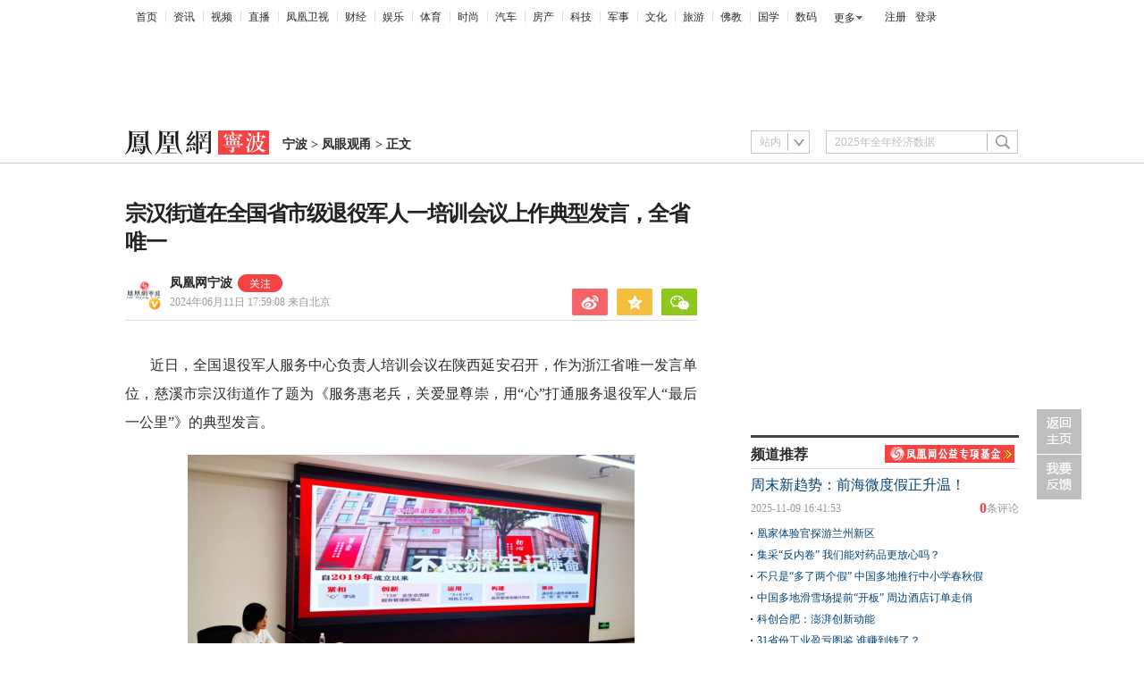

--- FILE ---
content_type: text/html; charset=utf-8
request_url: https://nb.ifeng.com/c/8aKK82YKqux
body_size: 9244
content:
<!doctype html><html xmlns:wb="http://open.weibo.com/wb"><head><meta http-equiv="Cache-Control" content="no-transform"/><meta charset="utf-8"><meta http-equiv="X-UA-Compatible" content="IE=Edge"><meta content="always" name="referrer"><title>宗汉街道在全国省市级退役军人一培训会议上作典型发言，全省唯一凤凰网宁波_凤凰网</title><meta name="keywords" content="退役军人 服务站 宗汉街道 动态 史家村 浙江省 街道 慈溪市 全国 工作法"><meta name="description" content="宗汉街道在全国省市级退役军人一培训会议上作典型发言，全省唯一"><meta name="og: webtype" content="news"><meta property="og:url" content="https://nb.ifeng.com/c/8aKK82YKqux"><meta property="og:title" content="宗汉街道在全国省市级退役军人一培训会议上作典型发言，全省唯一"><meta property="og:description" content="宗汉街道在全国省市级退役军人一培训会议上作典型发言，全省唯一"><meta name="og:time " content="2024-06-11 17:59:08"><meta name="og:category " content="凤凰网宁波"><meta property="og:image" content="https://x0.ifengimg.com/ucms/2024_24/7E94595433B9C337DD2C11D336C3F085EE48DE64_size306_w500_h354.png"><meta name="og:img_slide" content=""><meta name="og:img_video" content=""><meta http-equiv="Cache-Control" content="no-transform"><meta http-equiv="X-UA-Compatible" content="IE=Edge"><meta content="always" name="referrer"><link href="//y0.ifengimg.com/index/favicon.ico" mce_href="//y0.ifengimg.com/index/favicon.ico" rel="icon" type="image/x-icon"><link href="//y0.ifengimg.com/index/favicon.ico" mce_href="//y0.ifengimg.com/index/favicon.ico" rel="shortcut icon" type="image/x-icon"><link href="//x0.ifengimg.com/fe/custom/ifeng.f52bd6.png" rel="apple-touch-icon"><script>var bj_config = {
            cache_error_list: [],
            didMountEndTime: -1,
            firstScreenEndtime: -1,
            config : {
                namespace: 'content',
                appname:  'articlePc',
                level: 4,
                bid: "ada49a57095c4cfd8ace6fd294b2b7a1",
                router: "/pc/areaArticle/:id",
                perf_filter_list:  ["/inice","/fa.min.js"],
                perf_timeout: 0,
                pref_count: 1
            }
        };
        var BJ_REPORT = {
                report: function(msg, isReportNow, type) {
                    bj_config.cache_error_list.push(["report", arguments]);
                },
                push: function(err) {
                    bj_config.cache_error_list.push(["push", arguments]);
                },
                firstScreen: function(err) {
                    bj_config.didMountEndTime = (new Date()-0);
                    setTimeout(function(){
                        bj_config.firstScreenEndtime = (new Date()-0);
                    })
                }
            };
            window.onerror = function() {
                bj_config.cache_error_list.push(["handleError", arguments]);
            };
    
         (function(global){var _onthrow=function(errObj){if(global.BJ_REPORT&&global.BJ_REPORT&&global.BJ_REPORT.push){global.BJ_REPORT.push(errObj)}};var tryJs={};global.tryJs=function(throwCb){throwCb&&(_onthrow=throwCb);return tryJs};var timeoutkey;var cat=function(foo,args){return function(){try{return foo.apply(this,args||arguments)}catch(error){try{error.message=error.message+foo.toString()}catch(err){}_onthrow(error);if(error.stack&&console&&console.error){console.error("[BJ-REPORT]",error.stack)}if(!timeoutkey){var orgOnerror=global.onerror;global.onerror=function(){};timeoutkey=setTimeout(function(){global.onerror=orgOnerror;timeoutkey=null},50)}throw error}}};var catTimeout=function(foo){return function(cb,timeout){if(typeof cb==="string"){try{cb=new Function(cb)}catch(err){throw err}}var args=[].slice.call(arguments,2);cb=cat(cb,args.length&&args);return foo(cb,timeout)}};tryJs.spySystem=function(){global.setTimeout=catTimeout(global.setTimeout);global.setInterval=catTimeout(global.setInterval);return tryJs};tryJs.spyAll=function(){tryJs.spySystem();return tryJs}})(window);if(window&&window.tryJs){window.tryJs().spyAll()};</script><script src="https://x2.ifengimg.com/fe/shank/channel/errorupload-bdf4352595a.min.js" crossorigin="anonymous" async></script><script>var allData = {"noffhFlag":["215401-","5-95384-","1-35220-","31-","275799-"],"nav":{"moreLink":"//www.ifeng.com/","nav":[{"title":"首页","url":"//www.ifeng.com/"},{"title":"资讯","url":"//news.ifeng.com/"},{"title":"视频","url":"//v.ifeng.com/"},{"title":"直播","url":"https://flive.ifeng.com/ "},{"title":"凤凰卫视","url":"https://www.phoenixtv.com/"},{"title":"财经","url":"//finance.ifeng.com/"},{"title":"娱乐","url":"//ent.ifeng.com/"},{"title":"体育","url":"//sports.ifeng.com/"},{"title":"时尚","url":"//fashion.ifeng.com/"},{"title":"汽车","url":"//auto.ifeng.com/"},{"title":"房产","url":"//house.ifeng.com/"},{"title":"科技","url":"//tech.ifeng.com/"},{"title":"军事","url":"//mil.ifeng.com"},{"title":"文化","url":"//culture.ifeng.com/"},{"title":"旅游","url":"//travel.ifeng.com/"},{"title":"佛教","url":"//fo.ifeng.com/"},{"title":"国学","url":"//guoxue.ifeng.com/"},{"title":"数码","url":"//tech.ifeng.com/digi/"},{"title":"健康","url":"//health.ifeng.com/"},{"title":"公益","url":"//gongyi.ifeng.com/"},{"title":"教育","url":"https://edu.ifeng.com/"},{"title":"酒业","url":"//jiu.ifeng.com/"},{"title":"美食","url":"//foodnwine.ifeng.com/"}],"limit":18},"search":[{"name":"站内","type":"sofeng","keyword":"2025年全年经济数据"}],"footer":{"nav":[{"title":"凤凰新媒体介绍","url":"//www.ifeng.com/corp/about/intro/"},{"title":"投资者关系 Investor Relations","url":"//ir.ifeng.com/"},{"title":"广告服务","url":"//biz.ifeng.com/"},{"title":"诚征英才","url":"//career.ifeng.com/"},{"title":"保护隐私权","url":"//www.ifeng.com/corp/privacy/"},{"title":"免责条款","url":"//www.ifeng.com/corp/exemption/"},{"title":"意见反馈","url":"https://help.ifeng.com/"},{"title":"凤凰卫视","url":"https://www.phoenixtv.com"},{"title":"京ICP证030609号","url":"https://beian.miit.gov.cn/"}],"content":{"text0":"凤凰新媒体","text1":"版权所有","text2":"Copyright © 2024 Phoenix New Media Limited All Rights Reserved."}},"asideAd5":[],"contentBottomAd":[],"asideAd4":[],"picNews":[{"img":"//d.ifengimg.com/w165_h100_q90/x0.ifengimg.com/ucms/2025_32/59C2A75FD57B3380CBDA02EEEF7ED9F09317FB3F_size174_w800_h533.jpg","url":"//sd.ifeng.com/c/8lZ4rlQSXPo","title":"山东海阳核电3号机组核岛大型模块吊装完成"},{"img":"//d.ifengimg.com/w165_h100_q90/x0.ifengimg.com/ucms/2025_32/F3B438EB197765400FDEB9DA3B2F2B0620E79390_size109_w1080_h720.jpg","url":"//hb.ifeng.com/c/8lVjNebwl0N","title":"中国车企扎堆海外建厂"},{"img":"//d.ifengimg.com/w165_h100_q90/x0.ifengimg.com/ucms/2025_31/D2170465D0944F0C28E135CAF6089B95A8397F39_size24_w345_h228.jpg","url":"//gs.ifeng.com/c/8lPs095V3sa","title":"居延遗址新发现青铜时代遗存"},{"img":"//d.ifengimg.com/w165_h100_q90/x0.ifengimg.com/ucms/2025_31/0ADB78FAB226392183A945505B47E7EC19F67BC4_size94_w700_h467.jpg","url":"//hn.ifeng.com/c/8lKes99mTOO","title":"河南开封：大宋“百戏”引游人"}],"asideAd3":[],"hardAd":[],"recommend":[{"base62Id":"8o7WtLBblbh","url":"//v.ifeng.com/c/8o7WtLBblbh","title":"周末新趋势：前海微度假正升温！","commentUrl":"ucms_8o7WtLBblbh","newsTime":"2025-11-09 16:41:53"},{"base62Id":"8nyr1y02ZN4","url":"//gs.ifeng.com/c/8nyr1y02ZN4","title":"凰家体验官探游兰州新区","commentUrl":"ucms_8nyr1y02ZN4","newsTime":"2025-11-03 15:48:20"},{"base62Id":"8o2HoffagSd","url":"//hb.ifeng.com/c/8o2HoffagSd","title":"集采“反内卷” 我们能对药品更放心吗？","commentUrl":"ucms_8o2HoffagSd","newsTime":"2025-11-06 08:00:26"},{"base62Id":"8o0cqdCmDH7","url":"//sd.ifeng.com/c/8o0cqdCmDH7","title":"不只是“多了两个假” 中国多地推行中小学春秋假","commentUrl":"ucms_8o0cqdCmDH7","newsTime":"2025-11-05 07:10:19"},{"base62Id":"8o0jjiQz3Es","url":"//hb.ifeng.com/c/8o0jjiQz3Es","title":"中国多地滑雪场提前“开板” 周边酒店订单走俏","commentUrl":"ucms_8o0jjiQz3Es","newsTime":"2025-11-05 08:21:31"},{"base62Id":"8nrv6BdaJjJ","url":"//gov.ifeng.com/c/8nrv6BdaJjJ","title":"科创合肥：澎湃创新动能","commentUrl":"ucms_8nrv6BdaJjJ","newsTime":"2025-10-30 10:22:34"},{"base62Id":"8nz2tmb97Db","url":"//hb.ifeng.com/c/8nz2tmb97Db","title":"31省份工业盈亏图鉴 谁赚到钱了？","commentUrl":"ucms_8nz2tmb97Db","newsTime":"2025-11-04 08:03:58"},{"base62Id":"8nvI2nKRpTo","url":"//hb.ifeng.com/c/8nvI2nKRpTo","title":"“鸡排哥”全国“巡炸”南昌站 有游客排队三小时","commentUrl":"ucms_8nvI2nKRpTo","newsTime":"2025-11-02 08:15:10"},{"base62Id":"8nqjQ2R84oT","url":"//sn.ifeng.com/c/8nqjQ2R84oT","title":"“300元以下难购真羽绒服”？","commentUrl":"ucms_8nqjQ2R84oT","newsTime":"2025-10-30 07:54:02"},{"base62Id":"8np6teL3kT5","url":"//hb.ifeng.com/c/8np6teL3kT5","title":"武汉一高校发起捐赠1000元冠名座椅活动","commentUrl":"ucms_8np6teL3kT5","newsTime":"2025-10-29 08:21:48"}],"video":[],"asideAd2":[],"asideAd1":[],"topAd":[],"floatAd":[],"newsList":[],"logoAd":[],"infoAd":[],"chipObj":{"asideAd5":"160441","contentBottomAd":"160435","asideAd4":"160440","picNews":"195259","asideAd3":"160439","searchPath":"200-202-","hardAd":"160436","recommend":"195258","video":"195123","asideAd2":"160438","asideAd1":"160437","topAd":"160433","floatAd":"160445","newsList":"195122","logoAd":"160434","infoAd":"195119"},"hostname":"nb.ifeng.com","docData":{"type":"article","noffhFlag":false,"fhhAccountDetail":{"type":"vampire","cateSource":"","isShowSign":0,"parentid":"0","parentname":"社会","cateid":"548308","catename":"凤凰网宁波","logo":"https://d.ifengimg.com/q100/img1.ugc.ifeng.com/newugc/20201010/11/wemedia/5a68ca01a436772927546cfba868774629fcaea8_size286_w1600_h1600.jpg","description":"凤凰网宁波频道，每天向您传播宁波最新最快新闻资讯。","api":"http://api.3g.ifeng.com/api_wemedia_list?cid=548308","show_link":1,"share_url":"https://share.iclient.ifeng.com/share_zmt_home?tag=home&cid=548308","eAccountId":548308,"status":1,"honorName":"","honorImg":"http://x0.ifengimg.com/cmpp/2020/0907/1a8b50ea7b17cb0size3_w42_h42.png","honorImg_night":"http://x0.ifengimg.com/cmpp/2020/0907/b803b8509474e6asize3_w42_h42.png","forbidFollow":0,"forbidJump":0,"fhtId":"80237075","view":1,"sourceFrom":"","declare":"","originalName":"","redirectTab":"article","authorUrl":"https://ishare.ifeng.com/mediaShare/home/548308/media","newsTime":"2024-06-11 17:59:08","lastArticleAddress":"来自北京"},"logo":{"logo":"//x0.ifengimg.com/ucms/2020_35/B28038E0502832C119D57BA52E856123A5235D36_w322_h54.png","title":"宁波"},"domain":"nb.ifeng.com","base62Id":"8aKK82YKqux","breadCrumbdata":[{"url":"/shanklist/200-/","title":"地方站"},{"url":"http://nb.ifeng.com/","title":"宁波"},{"url":"//nb.ifeng.com/shanklist/200-202-216555-/","title":"凤眼观甬"}],"searchPath":"200-202-216555-","title":"宗汉街道在全国省市级退役军人一培训会议上作典型发言，全省唯一","newsTime":"2024-06-11 17:59:08","wemediaEAccountId":"548308","source":"","sourceUrl":"","author":"","summary":"宗汉街道在全国省市级退役军人一培训会议上作典型发言，全省唯一","imagesInContent":[{"size":306,"width":500,"url":"https://x0.ifengimg.com/ucms/2024_24/7E94595433B9C337DD2C11D336C3F085EE48DE64_size306_w500_h354.png","height":354},{"size":330,"width":500,"url":"https://x0.ifengimg.com/ucms/2024_24/DBFB0D075A342CEF6FF41348FC0A353E57052ECB_size330_w500_h333.png","height":333},{"size":267,"width":500,"url":"https://x0.ifengimg.com/ucms/2024_24/B54BFAC3798BC96346753ECC173FC67F48597057_size267_w500_h375.png","height":375},{"size":347,"width":500,"url":"https://x0.ifengimg.com/ucms/2024_24/ABF953FB3B3B7FDC8E3492E1BAB09DA9F8E283E5_size347_w500_h333.png","height":333}],"bdImg":"//d.ifengimg.com/w121_h75_q90/x0.ifengimg.com/ucms/2024_24/7E94595433B9C337DD2C11D336C3F085EE48DE64_size306_w500_h354.png","pcUrl":"https://nb.ifeng.com/c/8aKK82YKqux","url":"//nb.ifeng.com/c/8aKK82YKqux","commentUrl":"ucms_8aKK82YKqux","skey":"c838de","voteId":"ucms_8aKK82YKqux","isOriginal":"0","contentData":{"contentList":[{"data":"\u003cp>近日，全国退役军人服务中心负责人培训会议在陕西延安召开，作为浙江省唯一发言单位，慈溪市宗汉街道作了题为《服务惠老兵，关爱显尊崇，用“心”打通服务退役军人“最后一公里”》的典型发言。\u003c/p>\u003cp class=\"textAlignCenter\">\u003cimg alt=\"G1.png\" src=\"https://x0.ifengimg.com/ucms/2024_24/7E94595433B9C337DD2C11D336C3F085EE48DE64_size306_w500_h354.png\" />\u003c/p>\u003cp class=\"textAlignCenter\">慈溪市宗汉街道作典型发言\u003c/p>\u003cp>宗汉街道以革命先烈马宗汉命名，红色根脉绵长，尊军崇军成为了宗汉人民的自觉和传承。该街道退役军人服务站自2019年成立以来，紧扣“心”字诀，创新服务管理模式，运用特色工作法，着力构建退役军人“四优”服务管理保障共同体，用心用情推动退役军人服务保障体系从“有”到“优”，相继获评“全国示范型退役军人服务站”“浙江省新时代枫桥式退役军人服务站”。\u003c/p>\u003cp class=\"textAlignCenter\">\u003cimg alt=\"G2.png\" src=\"https://x0.ifengimg.com/ucms/2024_24/DBFB0D075A342CEF6FF41348FC0A353E57052ECB_size330_w500_h333.png\" />\u003c/p>\u003cp class=\"textAlignCenter\">宗汉街道退役军人服务站\u003c/p>\u003cp>以点带面，打造服务平台。早在2016年，宗汉街道通过市、街道两级投入，村级自筹、企业捐助等渠道，先后投入近100万元在史家村试点成立面积超200平方米的村级“军人之家”，后挂牌“史家村退役军人服务站”，并获评“全国退役军人工作模范单位”。此后，以该服务站为标杆，以点带面，推动全国“示范型”、浙江省新时代“枫桥式”服务站创建，实现下辖所有村（社区）退役军人服务站全面过硬。退役军人积分制管理办法、“158”全生命周期服务管理新模式、“3+X+Y”特色工作法等一系列具有辨识度的工作模式和服务品牌竞相创立发展，并不断辐射推广，形成“一村一特色、一站一品牌”。\u003c/p>\u003cp class=\"textAlignCenter\">\u003cimg alt=\"G3.png\" src=\"https://x0.ifengimg.com/ucms/2024_24/B54BFAC3798BC96346753ECC173FC67F48597057_size267_w500_h375.png\" />\u003c/p>\u003cp class=\"textAlignCenter\">宗汉街道史家村退役军人服务站\u003c/p>\u003cp>动态管理，服务创业就业。退役军人服务站通过动态掌握退役军人就业创业底数，建立动态管理卡，追踪他们的就业创业情况。其中，史家村服务站内悬挂有全村退役军人就业创业动态管理图，定期更新动态追踪，针对就业困难人员建立一人一档，开展结对就业帮扶，并运用“线上+线下”模式开展各类就业创业培训。去年，该街道建立宁波市首个街道级退役军人就业创业指导中心，发布“戎耀聘服”退役军人创业就业网上平台，为退役军人免费提供就业指导、职业规划、岗位推荐等全方位个性化服务。至今，已累计服务退役军人625人次。\u003c/p>\u003cp class=\"textAlignCenter\">\u003cimg alt=\"G4.png\" src=\"https://x0.ifengimg.com/ucms/2024_24/ABF953FB3B3B7FDC8E3492E1BAB09DA9F8E283E5_size347_w500_h333.png\" />\u003c/p>\u003cp class=\"textAlignCenter\">宗汉街道退役军人就业创业指导中心揭牌仪式\u003c/p>\u003cp>多方链接，精准困难帮扶。目前，该街道已建立“政府主导、部门协同、社会参与”困难退役军人帮扶机制，依托慈溪“退役军人精准帮扶”数字平台，困难帮扶从服务对象“申请办”升级为“主动办”，从“多次跑”升级为“无感办”，从“线下办”升级为“掌上办”，生活、医疗、住房、教育、就业等全方位帮扶援助措施均得到有效落实，本地退役军人和爱心企业家“爱心帮扶基金”同步参与，切实兜牢了困难帮扶底线。\u003c/p>\u003cp>来源： 宁波市退役军人事务局\u003c/p>","type":"text"}],"currentPage":0,"pageSize":1},"editorName":"胡佳琪","faceUrl":"//ishare.ifeng.com/mediaShare/home/548308/media","vestAccountDetail":{},"subscribe":{"type":"vampire","cateSource":"","isShowSign":0,"parentid":"0","parentname":"社会","cateid":"548308","catename":"凤凰网宁波","logo":"https://d.ifengimg.com/q100/img1.ugc.ifeng.com/newugc/20201010/11/wemedia/5a68ca01a436772927546cfba868774629fcaea8_size286_w1600_h1600.jpg","description":"凤凰网宁波频道，每天向您传播宁波最新最快新闻资讯。","api":"http://api.3g.ifeng.com/api_wemedia_list?cid=548308","show_link":1,"share_url":"https://share.iclient.ifeng.com/share_zmt_home?tag=home&cid=548308","eAccountId":548308,"status":1,"honorName":"","honorImg":"http://x0.ifengimg.com/cmpp/2020/0907/1a8b50ea7b17cb0size3_w42_h42.png","honorImg_night":"http://x0.ifengimg.com/cmpp/2020/0907/b803b8509474e6asize3_w42_h42.png","forbidFollow":0,"forbidJump":0,"fhtId":"80237075","view":1,"sourceFrom":"","declare":"","originalName":"","redirectTab":"article","authorUrl":"https://ishare.ifeng.com/mediaShare/home/548308/media","newsTime":"2024-06-11 17:59:08","lastArticleAddress":"来自北京"}},"keywords":"退役军人,服务站,宗汉街道,动态,史家村,浙江省,街道,慈溪市,全国,工作法","hasCopyRight":true,"sourceReason":"","isHubeiLocal":false,"interact":{"isCloseShare":false,"isCloseLike":false,"isOpenCandle":false,"isOpenpray":false},"__nd__":"ne883dbn.ifeng.com","__cd__":"c01049em.ifeng.com"};
        var adKeys = [];
        var __apiReport = (Math.random() > 0.99);
        var __apiReportMaxCount = 50;
    
        for (var i = 0,len = adKeys.length; i<len; i++) {
            try {
                var key = adKeys[i];
                if(key =='adHead' || key == 'adBody'){
                    continue;
                }
                allData[key] = new Function('return ' + allData[key])();
            } catch(e) {
                console.error(key, e);
                allData[key] = {};
                e.message = key + ' ' +e.message;
                if (window && window.BJ_REPORT) window.BJ_REPORT.report(e, false, 'ad');
            }
    
        }</script><link href="https://x2.ifengimg.com/fe/content/articlePc/pc_areaArticle.c21358506c.css" rel="stylesheet"></head><body><div id="root"><div data-reactroot=""><img class="index_bd_6sYIy" src="//d.ifengimg.com/w121_h75_q90/x0.ifengimg.com/ucms/2024_24/7E94595433B9C337DD2C11D336C3F085EE48DE64_size306_w500_h354.png" width="121" height="75" alt="宗汉街道在全国省市级退役军人一培训会议上作典型发言，全省唯一"/><div><div class="index_header_rO3zN"><ul class="index_list_menu_PFLLf"><li><a href="//www.ifeng.com/">首页</a></li><li><a href="//news.ifeng.com/">资讯</a></li><li><a href="//v.ifeng.com/">视频</a></li><li><a href="https://flive.ifeng.com/ ">直播</a></li><li><a href="https://www.phoenixtv.com/">凤凰卫视</a></li><li><a href="//finance.ifeng.com/">财经</a></li><li><a href="//ent.ifeng.com/">娱乐</a></li><li><a href="//sports.ifeng.com/">体育</a></li><li><a href="//fashion.ifeng.com/">时尚</a></li><li><a href="//auto.ifeng.com/">汽车</a></li><li><a href="//house.ifeng.com/">房产</a></li><li><a href="//tech.ifeng.com/">科技</a></li><li><a href="//mil.ifeng.com">军事</a></li><li><a href="//culture.ifeng.com/">文化</a></li><li><a href="//travel.ifeng.com/">旅游</a></li><li><a href="//fo.ifeng.com/">佛教</a></li><li><a href="//guoxue.ifeng.com/">国学</a></li><li><a href="//tech.ifeng.com/digi/">数码</a></li></ul><div class="index_morehNew_utrnU"><div><a href="javascript:l">更多</a><ul class="index_more_fkTmx"><li><a href="//health.ifeng.com/" target="_blank">健康</a></li><li><a href="//gongyi.ifeng.com/" target="_blank">公益</a></li><li><a href="https://edu.ifeng.com/" target="_blank">教育</a></li><li><a href="//jiu.ifeng.com/" target="_blank">酒业</a></li><li><a href="//foodnwine.ifeng.com/" target="_blank">美食</a></li></ul></div></div><div class="index_user_yepEf"><span></span></div></div><div class="index_top_box_dTo2h"><span></span></div><div class="index_search_bar_d8Y1F"><div class="index_logo_IObm7"><a href="//nb.ifeng.com" target="_blank"><img src="//x0.ifengimg.com/ucms/2020_35/B28038E0502832C119D57BA52E856123A5235D36_w322_h54.png" alt="宁波"/></a><div class="index_breadcrumbs_-KpUl"><span><a href="http://nb.ifeng.com/">宁波</a> &gt; </span><span><a href="//nb.ifeng.com/shanklist/200-202-216555-/">凤眼观甬</a> &gt; </span><span>正文</span></div><span></span></div><span></span></div></div><div class="index_space40_y6aQK"></div><div class="index_content_guiHV"><div class="index_leftContent_YFXzr"><div class="index_artical_rrAGC"><div><h1 class="index_topic_-F5cH">宗汉街道在全国省市级退役军人一培训会议上作典型发言，全省唯一</h1><div class="index_info_IAdc3 clearfix"><div class="index_infoboxLink_K3GRH"><div class="index_face_zr8PV"><a href="https://ishare.ifeng.com/mediaShare/home/548308/media"><img class="index_faceImg_5N8CT" src="https://d.ifengimg.com/q100/img1.ugc.ifeng.com/newugc/20201010/11/wemedia/5a68ca01a436772927546cfba868774629fcaea8_size286_w1600_h1600.jpg"/><img src="http://x0.ifengimg.com/cmpp/2020/0907/1a8b50ea7b17cb0size3_w42_h42.png" class="index_faceV_PkW4S"/></a></div><div class="index_textTitle_ccbCd"><div class="index_sourceTitle_fI5BE"><div class="index_sourceTitleText_Adtpu"><a href="https://ishare.ifeng.com/mediaShare/home/548308/media">凤凰网宁波</a></div><div class="index_follow_vozXQ"><img class="index_followPicBtn_M5eJL" src="https://x0.ifengimg.com/ucms/2022_05/F0CA5364C2EE44D3C30EB63ED29990CDE86D9D3F_size3_w100_h40.png" alt=""/><div class="index_followBox_olQTr"><img class="index_followPic_Bqxm0" src="https://x0.ifengimg.com/ucms/2022_05/20B903E4FDFBB2BFE6240FC545BD87FBA9243DC1_size26_w1000_h1000.png"/><div class="index_followText_v3mb8">下载客户端<br/>独家抢先看</div></div></div></div><div class="index_timeBref_PmhQU"><a href="https://ishare.ifeng.com/mediaShare/home/548308/media">2024年06月11日 17:59:08<!-- --> <!-- -->来自北京</a></div></div></div><div class="index_share_box_8UKch"><div class="index_share_box_6dRxQ"><div class="index_share_bar_mgmGI"><a class="index_sina_CXYjB" data-item="sina"></a><a class="index_qqzone_Gxvri" data-item="qqzone"></a><a class="index_wechat_z-g8Z" data-item="wechat"></a></div></div></div></div><div class="index_devide_zYjMy"></div></div><div class="index_main_content_hKdoF"><div><div class="index_articleBox_6mBbT" style="height:auto"><div class="index_text_D0U1y"><p>近日，全国退役军人服务中心负责人培训会议在陕西延安召开，作为浙江省唯一发言单位，慈溪市宗汉街道作了题为《服务惠老兵，关爱显尊崇，用“心”打通服务退役军人“最后一公里”》的典型发言。</p><p class="textAlignCenter"><img alt="G1.png" src="https://x0.ifengimg.com/ucms/2024_24/7E94595433B9C337DD2C11D336C3F085EE48DE64_size306_w500_h354.png" /></p><p class="textAlignCenter">慈溪市宗汉街道作典型发言</p><p>宗汉街道以革命先烈马宗汉命名，红色根脉绵长，尊军崇军成为了宗汉人民的自觉和传承。该街道退役军人服务站自2019年成立以来，紧扣“心”字诀，创新服务管理模式，运用特色工作法，着力构建退役军人“四优”服务管理保障共同体，用心用情推动退役军人服务保障体系从“有”到“优”，相继获评“全国示范型退役军人服务站”“浙江省新时代枫桥式退役军人服务站”。</p><p class="textAlignCenter"><img alt="G2.png" src="https://x0.ifengimg.com/ucms/2024_24/DBFB0D075A342CEF6FF41348FC0A353E57052ECB_size330_w500_h333.png" /></p><p class="textAlignCenter">宗汉街道退役军人服务站</p><p>以点带面，打造服务平台。早在2016年，宗汉街道通过市、街道两级投入，村级自筹、企业捐助等渠道，先后投入近100万元在史家村试点成立面积超200平方米的村级“军人之家”，后挂牌“史家村退役军人服务站”，并获评“全国退役军人工作模范单位”。此后，以该服务站为标杆，以点带面，推动全国“示范型”、浙江省新时代“枫桥式”服务站创建，实现下辖所有村（社区）退役军人服务站全面过硬。退役军人积分制管理办法、“158”全生命周期服务管理新模式、“3+X+Y”特色工作法等一系列具有辨识度的工作模式和服务品牌竞相创立发展，并不断辐射推广，形成“一村一特色、一站一品牌”。</p><p class="textAlignCenter"><img alt="G3.png" src="https://x0.ifengimg.com/ucms/2024_24/B54BFAC3798BC96346753ECC173FC67F48597057_size267_w500_h375.png" /></p><p class="textAlignCenter">宗汉街道史家村退役军人服务站</p><p>动态管理，服务创业就业。退役军人服务站通过动态掌握退役军人就业创业底数，建立动态管理卡，追踪他们的就业创业情况。其中，史家村服务站内悬挂有全村退役军人就业创业动态管理图，定期更新动态追踪，针对就业困难人员建立一人一档，开展结对就业帮扶，并运用“线上+线下”模式开展各类就业创业培训。去年，该街道建立宁波市首个街道级退役军人就业创业指导中心，发布“戎耀聘服”退役军人创业就业网上平台，为退役军人免费提供就业指导、职业规划、岗位推荐等全方位个性化服务。至今，已累计服务退役军人625人次。</p><p class="textAlignCenter"><img alt="G4.png" src="https://x0.ifengimg.com/ucms/2024_24/ABF953FB3B3B7FDC8E3492E1BAB09DA9F8E283E5_size347_w500_h333.png" /></p><p class="textAlignCenter">宗汉街道退役军人就业创业指导中心揭牌仪式</p><p>多方链接，精准困难帮扶。目前，该街道已建立“政府主导、部门协同、社会参与”困难退役军人帮扶机制，依托慈溪“退役军人精准帮扶”数字平台，困难帮扶从服务对象“申请办”升级为“主动办”，从“多次跑”升级为“无感办”，从“线下办”升级为“掌上办”，生活、医疗、住房、教育、就业等全方位帮扶援助措施均得到有效落实，本地退役军人和爱心企业家“爱心帮扶基金”同步参与，切实兜牢了困难帮扶底线。</p><p>来源： 宁波市退役军人事务局</p></div><span></span><div class="index_end_1O-ki"></div></div></div></div><span></span></div><div></div><span></span></div><div class="index_rightContent_ZZ2j8"><span></span><div class="index_box_irQLL"><div class="index_title_Md7T9"><h4>频道推荐</h4><span><a href="https://gongyi.ifeng.com/c/8ZvfJBPR3lE" target="_blank"><img src="https://x0.ifengimg.com/ucms/2024_34/01D688393E4EE4CB1C883AD0570F768981FDACC7_size7_w145_h20.jpg" width="145" height="20" alt="凤凰网公益基金救助直达"/></a></span></div><div class="index_list_ZK7kj"><h2><a href="//v.ifeng.com/c/8o7WtLBblbh" target="_blank" title="周末新趋势：前海微度假正升温！">周末新趋势：前海微度假正升温！</a></h2><h4><span><a href="//gentie.ifeng.com/c/comment/8o7WtLBblbh" target="_blank"><em>0</em><span>条评论</span></a></span>2025-11-09 16:41:53</h4><ul><li class="clearfix"><a href="//gs.ifeng.com/c/8nyr1y02ZN4" target="_blank" title="凰家体验官探游兰州新区"><p>凰家体验官探游兰州新区</p></a></li><li class="clearfix"><a href="//hb.ifeng.com/c/8o2HoffagSd" target="_blank" title="集采“反内卷” 我们能对药品更放心吗？"><p>集采“反内卷” 我们能对药品更放心吗？</p></a></li><li class="clearfix"><a href="//sd.ifeng.com/c/8o0cqdCmDH7" target="_blank" title="不只是“多了两个假” 中国多地推行中小学春秋假"><p>不只是“多了两个假” 中国多地推行中小学春秋假</p></a></li><li class="clearfix"><a href="//hb.ifeng.com/c/8o0jjiQz3Es" target="_blank" title="中国多地滑雪场提前“开板” 周边酒店订单走俏"><p>中国多地滑雪场提前“开板” 周边酒店订单走俏</p></a></li><li class="clearfix"><a href="//gov.ifeng.com/c/8nrv6BdaJjJ" target="_blank" title="科创合肥：澎湃创新动能"><p>科创合肥：澎湃创新动能</p></a></li><li class="clearfix"><a href="//hb.ifeng.com/c/8nz2tmb97Db" target="_blank" title="31省份工业盈亏图鉴 谁赚到钱了？"><p>31省份工业盈亏图鉴 谁赚到钱了？</p></a></li><li class="clearfix"><a href="//hb.ifeng.com/c/8nvI2nKRpTo" target="_blank" title="“鸡排哥”全国“巡炸”南昌站 有游客排队三小时"><p>“鸡排哥”全国“巡炸”南昌站 有游客排队三小时</p></a></li><li class="clearfix"><a href="//sn.ifeng.com/c/8nqjQ2R84oT" target="_blank" title="“300元以下难购真羽绒服”？"><p>“300元以下难购真羽绒服”？</p></a></li><li class="clearfix"><a href="//hb.ifeng.com/c/8np6teL3kT5" target="_blank" title="武汉一高校发起捐赠1000元冠名座椅活动"><p>武汉一高校发起捐赠1000元冠名座椅活动</p></a></li></ul></div></div><span></span><span></span><div class="index_box_VicnU"><div class="index_title_bGLhO"><h4>图片新闻</h4></div><ul><li class="clearfix"><a href="//sd.ifeng.com/c/8lZ4rlQSXPo" target="_blank" title="山东海阳核电3号机组核岛大型模块吊装完成"><img src="//d.ifengimg.com/w165_h100_q90/x0.ifengimg.com/ucms/2025_32/59C2A75FD57B3380CBDA02EEEF7ED9F09317FB3F_size174_w800_h533.jpg" alt="山东海阳核电3号机组核岛大型模块吊装完成" width="165" height="100"/><p>山东海阳核电3号机组核岛大型模块吊装完成</p><div class="index_play_btn_gCgIS"></div></a></li><li class="clearfix"><a href="//hb.ifeng.com/c/8lVjNebwl0N" target="_blank" title="中国车企扎堆海外建厂"><img src="//d.ifengimg.com/w165_h100_q90/x0.ifengimg.com/ucms/2025_32/F3B438EB197765400FDEB9DA3B2F2B0620E79390_size109_w1080_h720.jpg" alt="中国车企扎堆海外建厂" width="165" height="100"/><p>中国车企扎堆海外建厂</p><div class="index_play_btn_gCgIS"></div></a></li><li class="clearfix"><a href="//gs.ifeng.com/c/8lPs095V3sa" target="_blank" title="居延遗址新发现青铜时代遗存"><img src="//d.ifengimg.com/w165_h100_q90/x0.ifengimg.com/ucms/2025_31/D2170465D0944F0C28E135CAF6089B95A8397F39_size24_w345_h228.jpg" alt="居延遗址新发现青铜时代遗存" width="165" height="100"/><p>居延遗址新发现青铜时代遗存</p><div class="index_play_btn_gCgIS"></div></a></li><li class="clearfix"><a href="//hn.ifeng.com/c/8lKes99mTOO" target="_blank" title="河南开封：大宋“百戏”引游人"><img src="//d.ifengimg.com/w165_h100_q90/x0.ifengimg.com/ucms/2025_31/0ADB78FAB226392183A945505B47E7EC19F67BC4_size94_w700_h467.jpg" alt="河南开封：大宋“百戏”引游人" width="165" height="100"/><p>河南开封：大宋“百戏”引游人</p><div class="index_play_btn_gCgIS"></div></a></li></ul></div><span></span><div></div><div></div><span></span></div><div class="clear"></div></div><div class="index_space10_yti08"></div><span></span></div></div><script defer="defer" crossorigin="anonymous" src="https://x2.ifengimg.com/fe/custom/dll/core-js.3.32.2.js"></script><script defer="defer" crossorigin="anonymous" src="https://x2.ifengimg.com/fe/custom/dll/react.17.0.2.js"></script>  <script src="https://x0.ifengimg.com/fe/shank/content/2019/0418/fa.min.js" type="text/javascript"  crossorigin="anonymous" async></script>
<script src="https://x0.ifengimg.com/fe/custom/89c4a615c3d00302ec9a24e714427b46_staytime.js" type="text/javascript"  crossorigin="anonymous" async></script> <script>function getStaPara() {
            return "webtype=text_webtype=pic";
        }

        function getChannelInfo() {
            return "http://nb.ifeng.com/200-202-216555-/,,,,ucms_8aKK82YKqux";
        }</script><script defer="defer" src="https://x2.ifengimg.com/fe/content/articlePc/pc_areaArticle.4d1fe91eef.js" crossorigin="anonymous"></script></body></html>

--- FILE ---
content_type: text/html; charset=utf-8
request_url: https://survey.news.ifeng.com/api/getaccumulatorweight?format=js&key=ucms_8aKK82YKquxding&serviceid=2&callback=getaccumulator
body_size: 82
content:
(function(){var surveyJsonVarStr___={"code":1,"msg":"success","data":{"browse":{"ucms_8aKK82YKquxding":0}}};
 getaccumulator(surveyJsonVarStr___);})();